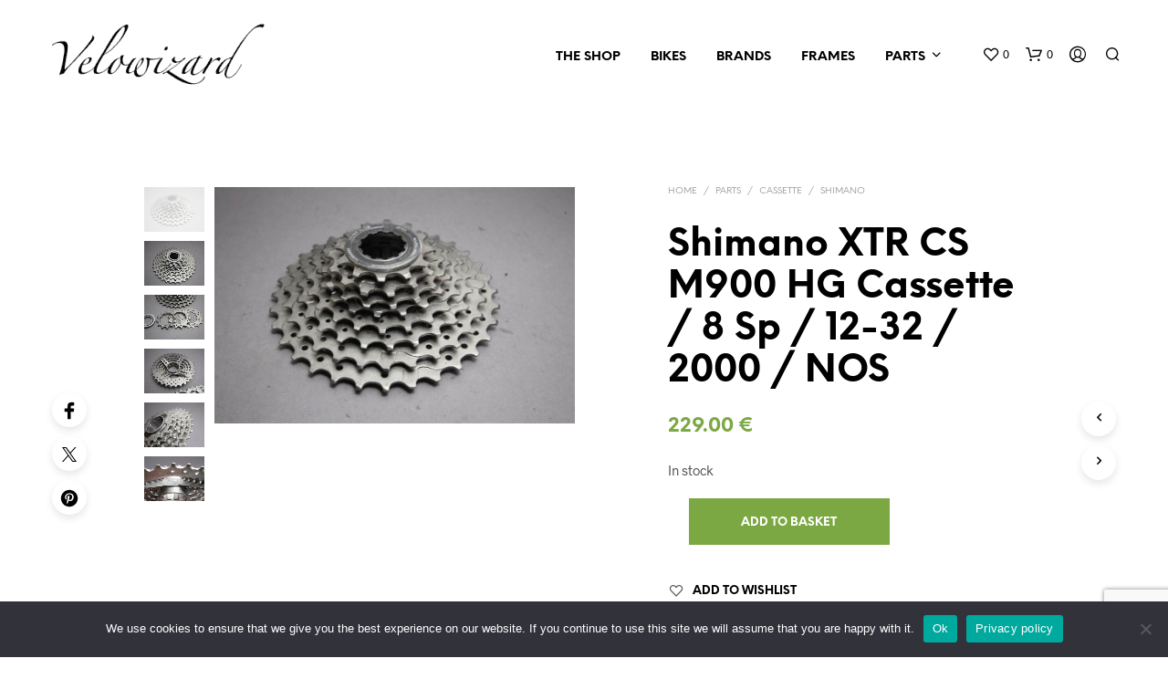

--- FILE ---
content_type: text/html; charset=utf-8
request_url: https://www.google.com/recaptcha/api2/anchor?ar=1&k=6LfMlC4sAAAAAJ0eOLyuMjMk9k7-vyxvvfnwMHz-&co=aHR0cHM6Ly93d3cudmVsb3dpemFyZC5jb206NDQz&hl=en&v=PoyoqOPhxBO7pBk68S4YbpHZ&size=invisible&anchor-ms=20000&execute-ms=30000&cb=63caq17hhjx6
body_size: 48826
content:
<!DOCTYPE HTML><html dir="ltr" lang="en"><head><meta http-equiv="Content-Type" content="text/html; charset=UTF-8">
<meta http-equiv="X-UA-Compatible" content="IE=edge">
<title>reCAPTCHA</title>
<style type="text/css">
/* cyrillic-ext */
@font-face {
  font-family: 'Roboto';
  font-style: normal;
  font-weight: 400;
  font-stretch: 100%;
  src: url(//fonts.gstatic.com/s/roboto/v48/KFO7CnqEu92Fr1ME7kSn66aGLdTylUAMa3GUBHMdazTgWw.woff2) format('woff2');
  unicode-range: U+0460-052F, U+1C80-1C8A, U+20B4, U+2DE0-2DFF, U+A640-A69F, U+FE2E-FE2F;
}
/* cyrillic */
@font-face {
  font-family: 'Roboto';
  font-style: normal;
  font-weight: 400;
  font-stretch: 100%;
  src: url(//fonts.gstatic.com/s/roboto/v48/KFO7CnqEu92Fr1ME7kSn66aGLdTylUAMa3iUBHMdazTgWw.woff2) format('woff2');
  unicode-range: U+0301, U+0400-045F, U+0490-0491, U+04B0-04B1, U+2116;
}
/* greek-ext */
@font-face {
  font-family: 'Roboto';
  font-style: normal;
  font-weight: 400;
  font-stretch: 100%;
  src: url(//fonts.gstatic.com/s/roboto/v48/KFO7CnqEu92Fr1ME7kSn66aGLdTylUAMa3CUBHMdazTgWw.woff2) format('woff2');
  unicode-range: U+1F00-1FFF;
}
/* greek */
@font-face {
  font-family: 'Roboto';
  font-style: normal;
  font-weight: 400;
  font-stretch: 100%;
  src: url(//fonts.gstatic.com/s/roboto/v48/KFO7CnqEu92Fr1ME7kSn66aGLdTylUAMa3-UBHMdazTgWw.woff2) format('woff2');
  unicode-range: U+0370-0377, U+037A-037F, U+0384-038A, U+038C, U+038E-03A1, U+03A3-03FF;
}
/* math */
@font-face {
  font-family: 'Roboto';
  font-style: normal;
  font-weight: 400;
  font-stretch: 100%;
  src: url(//fonts.gstatic.com/s/roboto/v48/KFO7CnqEu92Fr1ME7kSn66aGLdTylUAMawCUBHMdazTgWw.woff2) format('woff2');
  unicode-range: U+0302-0303, U+0305, U+0307-0308, U+0310, U+0312, U+0315, U+031A, U+0326-0327, U+032C, U+032F-0330, U+0332-0333, U+0338, U+033A, U+0346, U+034D, U+0391-03A1, U+03A3-03A9, U+03B1-03C9, U+03D1, U+03D5-03D6, U+03F0-03F1, U+03F4-03F5, U+2016-2017, U+2034-2038, U+203C, U+2040, U+2043, U+2047, U+2050, U+2057, U+205F, U+2070-2071, U+2074-208E, U+2090-209C, U+20D0-20DC, U+20E1, U+20E5-20EF, U+2100-2112, U+2114-2115, U+2117-2121, U+2123-214F, U+2190, U+2192, U+2194-21AE, U+21B0-21E5, U+21F1-21F2, U+21F4-2211, U+2213-2214, U+2216-22FF, U+2308-230B, U+2310, U+2319, U+231C-2321, U+2336-237A, U+237C, U+2395, U+239B-23B7, U+23D0, U+23DC-23E1, U+2474-2475, U+25AF, U+25B3, U+25B7, U+25BD, U+25C1, U+25CA, U+25CC, U+25FB, U+266D-266F, U+27C0-27FF, U+2900-2AFF, U+2B0E-2B11, U+2B30-2B4C, U+2BFE, U+3030, U+FF5B, U+FF5D, U+1D400-1D7FF, U+1EE00-1EEFF;
}
/* symbols */
@font-face {
  font-family: 'Roboto';
  font-style: normal;
  font-weight: 400;
  font-stretch: 100%;
  src: url(//fonts.gstatic.com/s/roboto/v48/KFO7CnqEu92Fr1ME7kSn66aGLdTylUAMaxKUBHMdazTgWw.woff2) format('woff2');
  unicode-range: U+0001-000C, U+000E-001F, U+007F-009F, U+20DD-20E0, U+20E2-20E4, U+2150-218F, U+2190, U+2192, U+2194-2199, U+21AF, U+21E6-21F0, U+21F3, U+2218-2219, U+2299, U+22C4-22C6, U+2300-243F, U+2440-244A, U+2460-24FF, U+25A0-27BF, U+2800-28FF, U+2921-2922, U+2981, U+29BF, U+29EB, U+2B00-2BFF, U+4DC0-4DFF, U+FFF9-FFFB, U+10140-1018E, U+10190-1019C, U+101A0, U+101D0-101FD, U+102E0-102FB, U+10E60-10E7E, U+1D2C0-1D2D3, U+1D2E0-1D37F, U+1F000-1F0FF, U+1F100-1F1AD, U+1F1E6-1F1FF, U+1F30D-1F30F, U+1F315, U+1F31C, U+1F31E, U+1F320-1F32C, U+1F336, U+1F378, U+1F37D, U+1F382, U+1F393-1F39F, U+1F3A7-1F3A8, U+1F3AC-1F3AF, U+1F3C2, U+1F3C4-1F3C6, U+1F3CA-1F3CE, U+1F3D4-1F3E0, U+1F3ED, U+1F3F1-1F3F3, U+1F3F5-1F3F7, U+1F408, U+1F415, U+1F41F, U+1F426, U+1F43F, U+1F441-1F442, U+1F444, U+1F446-1F449, U+1F44C-1F44E, U+1F453, U+1F46A, U+1F47D, U+1F4A3, U+1F4B0, U+1F4B3, U+1F4B9, U+1F4BB, U+1F4BF, U+1F4C8-1F4CB, U+1F4D6, U+1F4DA, U+1F4DF, U+1F4E3-1F4E6, U+1F4EA-1F4ED, U+1F4F7, U+1F4F9-1F4FB, U+1F4FD-1F4FE, U+1F503, U+1F507-1F50B, U+1F50D, U+1F512-1F513, U+1F53E-1F54A, U+1F54F-1F5FA, U+1F610, U+1F650-1F67F, U+1F687, U+1F68D, U+1F691, U+1F694, U+1F698, U+1F6AD, U+1F6B2, U+1F6B9-1F6BA, U+1F6BC, U+1F6C6-1F6CF, U+1F6D3-1F6D7, U+1F6E0-1F6EA, U+1F6F0-1F6F3, U+1F6F7-1F6FC, U+1F700-1F7FF, U+1F800-1F80B, U+1F810-1F847, U+1F850-1F859, U+1F860-1F887, U+1F890-1F8AD, U+1F8B0-1F8BB, U+1F8C0-1F8C1, U+1F900-1F90B, U+1F93B, U+1F946, U+1F984, U+1F996, U+1F9E9, U+1FA00-1FA6F, U+1FA70-1FA7C, U+1FA80-1FA89, U+1FA8F-1FAC6, U+1FACE-1FADC, U+1FADF-1FAE9, U+1FAF0-1FAF8, U+1FB00-1FBFF;
}
/* vietnamese */
@font-face {
  font-family: 'Roboto';
  font-style: normal;
  font-weight: 400;
  font-stretch: 100%;
  src: url(//fonts.gstatic.com/s/roboto/v48/KFO7CnqEu92Fr1ME7kSn66aGLdTylUAMa3OUBHMdazTgWw.woff2) format('woff2');
  unicode-range: U+0102-0103, U+0110-0111, U+0128-0129, U+0168-0169, U+01A0-01A1, U+01AF-01B0, U+0300-0301, U+0303-0304, U+0308-0309, U+0323, U+0329, U+1EA0-1EF9, U+20AB;
}
/* latin-ext */
@font-face {
  font-family: 'Roboto';
  font-style: normal;
  font-weight: 400;
  font-stretch: 100%;
  src: url(//fonts.gstatic.com/s/roboto/v48/KFO7CnqEu92Fr1ME7kSn66aGLdTylUAMa3KUBHMdazTgWw.woff2) format('woff2');
  unicode-range: U+0100-02BA, U+02BD-02C5, U+02C7-02CC, U+02CE-02D7, U+02DD-02FF, U+0304, U+0308, U+0329, U+1D00-1DBF, U+1E00-1E9F, U+1EF2-1EFF, U+2020, U+20A0-20AB, U+20AD-20C0, U+2113, U+2C60-2C7F, U+A720-A7FF;
}
/* latin */
@font-face {
  font-family: 'Roboto';
  font-style: normal;
  font-weight: 400;
  font-stretch: 100%;
  src: url(//fonts.gstatic.com/s/roboto/v48/KFO7CnqEu92Fr1ME7kSn66aGLdTylUAMa3yUBHMdazQ.woff2) format('woff2');
  unicode-range: U+0000-00FF, U+0131, U+0152-0153, U+02BB-02BC, U+02C6, U+02DA, U+02DC, U+0304, U+0308, U+0329, U+2000-206F, U+20AC, U+2122, U+2191, U+2193, U+2212, U+2215, U+FEFF, U+FFFD;
}
/* cyrillic-ext */
@font-face {
  font-family: 'Roboto';
  font-style: normal;
  font-weight: 500;
  font-stretch: 100%;
  src: url(//fonts.gstatic.com/s/roboto/v48/KFO7CnqEu92Fr1ME7kSn66aGLdTylUAMa3GUBHMdazTgWw.woff2) format('woff2');
  unicode-range: U+0460-052F, U+1C80-1C8A, U+20B4, U+2DE0-2DFF, U+A640-A69F, U+FE2E-FE2F;
}
/* cyrillic */
@font-face {
  font-family: 'Roboto';
  font-style: normal;
  font-weight: 500;
  font-stretch: 100%;
  src: url(//fonts.gstatic.com/s/roboto/v48/KFO7CnqEu92Fr1ME7kSn66aGLdTylUAMa3iUBHMdazTgWw.woff2) format('woff2');
  unicode-range: U+0301, U+0400-045F, U+0490-0491, U+04B0-04B1, U+2116;
}
/* greek-ext */
@font-face {
  font-family: 'Roboto';
  font-style: normal;
  font-weight: 500;
  font-stretch: 100%;
  src: url(//fonts.gstatic.com/s/roboto/v48/KFO7CnqEu92Fr1ME7kSn66aGLdTylUAMa3CUBHMdazTgWw.woff2) format('woff2');
  unicode-range: U+1F00-1FFF;
}
/* greek */
@font-face {
  font-family: 'Roboto';
  font-style: normal;
  font-weight: 500;
  font-stretch: 100%;
  src: url(//fonts.gstatic.com/s/roboto/v48/KFO7CnqEu92Fr1ME7kSn66aGLdTylUAMa3-UBHMdazTgWw.woff2) format('woff2');
  unicode-range: U+0370-0377, U+037A-037F, U+0384-038A, U+038C, U+038E-03A1, U+03A3-03FF;
}
/* math */
@font-face {
  font-family: 'Roboto';
  font-style: normal;
  font-weight: 500;
  font-stretch: 100%;
  src: url(//fonts.gstatic.com/s/roboto/v48/KFO7CnqEu92Fr1ME7kSn66aGLdTylUAMawCUBHMdazTgWw.woff2) format('woff2');
  unicode-range: U+0302-0303, U+0305, U+0307-0308, U+0310, U+0312, U+0315, U+031A, U+0326-0327, U+032C, U+032F-0330, U+0332-0333, U+0338, U+033A, U+0346, U+034D, U+0391-03A1, U+03A3-03A9, U+03B1-03C9, U+03D1, U+03D5-03D6, U+03F0-03F1, U+03F4-03F5, U+2016-2017, U+2034-2038, U+203C, U+2040, U+2043, U+2047, U+2050, U+2057, U+205F, U+2070-2071, U+2074-208E, U+2090-209C, U+20D0-20DC, U+20E1, U+20E5-20EF, U+2100-2112, U+2114-2115, U+2117-2121, U+2123-214F, U+2190, U+2192, U+2194-21AE, U+21B0-21E5, U+21F1-21F2, U+21F4-2211, U+2213-2214, U+2216-22FF, U+2308-230B, U+2310, U+2319, U+231C-2321, U+2336-237A, U+237C, U+2395, U+239B-23B7, U+23D0, U+23DC-23E1, U+2474-2475, U+25AF, U+25B3, U+25B7, U+25BD, U+25C1, U+25CA, U+25CC, U+25FB, U+266D-266F, U+27C0-27FF, U+2900-2AFF, U+2B0E-2B11, U+2B30-2B4C, U+2BFE, U+3030, U+FF5B, U+FF5D, U+1D400-1D7FF, U+1EE00-1EEFF;
}
/* symbols */
@font-face {
  font-family: 'Roboto';
  font-style: normal;
  font-weight: 500;
  font-stretch: 100%;
  src: url(//fonts.gstatic.com/s/roboto/v48/KFO7CnqEu92Fr1ME7kSn66aGLdTylUAMaxKUBHMdazTgWw.woff2) format('woff2');
  unicode-range: U+0001-000C, U+000E-001F, U+007F-009F, U+20DD-20E0, U+20E2-20E4, U+2150-218F, U+2190, U+2192, U+2194-2199, U+21AF, U+21E6-21F0, U+21F3, U+2218-2219, U+2299, U+22C4-22C6, U+2300-243F, U+2440-244A, U+2460-24FF, U+25A0-27BF, U+2800-28FF, U+2921-2922, U+2981, U+29BF, U+29EB, U+2B00-2BFF, U+4DC0-4DFF, U+FFF9-FFFB, U+10140-1018E, U+10190-1019C, U+101A0, U+101D0-101FD, U+102E0-102FB, U+10E60-10E7E, U+1D2C0-1D2D3, U+1D2E0-1D37F, U+1F000-1F0FF, U+1F100-1F1AD, U+1F1E6-1F1FF, U+1F30D-1F30F, U+1F315, U+1F31C, U+1F31E, U+1F320-1F32C, U+1F336, U+1F378, U+1F37D, U+1F382, U+1F393-1F39F, U+1F3A7-1F3A8, U+1F3AC-1F3AF, U+1F3C2, U+1F3C4-1F3C6, U+1F3CA-1F3CE, U+1F3D4-1F3E0, U+1F3ED, U+1F3F1-1F3F3, U+1F3F5-1F3F7, U+1F408, U+1F415, U+1F41F, U+1F426, U+1F43F, U+1F441-1F442, U+1F444, U+1F446-1F449, U+1F44C-1F44E, U+1F453, U+1F46A, U+1F47D, U+1F4A3, U+1F4B0, U+1F4B3, U+1F4B9, U+1F4BB, U+1F4BF, U+1F4C8-1F4CB, U+1F4D6, U+1F4DA, U+1F4DF, U+1F4E3-1F4E6, U+1F4EA-1F4ED, U+1F4F7, U+1F4F9-1F4FB, U+1F4FD-1F4FE, U+1F503, U+1F507-1F50B, U+1F50D, U+1F512-1F513, U+1F53E-1F54A, U+1F54F-1F5FA, U+1F610, U+1F650-1F67F, U+1F687, U+1F68D, U+1F691, U+1F694, U+1F698, U+1F6AD, U+1F6B2, U+1F6B9-1F6BA, U+1F6BC, U+1F6C6-1F6CF, U+1F6D3-1F6D7, U+1F6E0-1F6EA, U+1F6F0-1F6F3, U+1F6F7-1F6FC, U+1F700-1F7FF, U+1F800-1F80B, U+1F810-1F847, U+1F850-1F859, U+1F860-1F887, U+1F890-1F8AD, U+1F8B0-1F8BB, U+1F8C0-1F8C1, U+1F900-1F90B, U+1F93B, U+1F946, U+1F984, U+1F996, U+1F9E9, U+1FA00-1FA6F, U+1FA70-1FA7C, U+1FA80-1FA89, U+1FA8F-1FAC6, U+1FACE-1FADC, U+1FADF-1FAE9, U+1FAF0-1FAF8, U+1FB00-1FBFF;
}
/* vietnamese */
@font-face {
  font-family: 'Roboto';
  font-style: normal;
  font-weight: 500;
  font-stretch: 100%;
  src: url(//fonts.gstatic.com/s/roboto/v48/KFO7CnqEu92Fr1ME7kSn66aGLdTylUAMa3OUBHMdazTgWw.woff2) format('woff2');
  unicode-range: U+0102-0103, U+0110-0111, U+0128-0129, U+0168-0169, U+01A0-01A1, U+01AF-01B0, U+0300-0301, U+0303-0304, U+0308-0309, U+0323, U+0329, U+1EA0-1EF9, U+20AB;
}
/* latin-ext */
@font-face {
  font-family: 'Roboto';
  font-style: normal;
  font-weight: 500;
  font-stretch: 100%;
  src: url(//fonts.gstatic.com/s/roboto/v48/KFO7CnqEu92Fr1ME7kSn66aGLdTylUAMa3KUBHMdazTgWw.woff2) format('woff2');
  unicode-range: U+0100-02BA, U+02BD-02C5, U+02C7-02CC, U+02CE-02D7, U+02DD-02FF, U+0304, U+0308, U+0329, U+1D00-1DBF, U+1E00-1E9F, U+1EF2-1EFF, U+2020, U+20A0-20AB, U+20AD-20C0, U+2113, U+2C60-2C7F, U+A720-A7FF;
}
/* latin */
@font-face {
  font-family: 'Roboto';
  font-style: normal;
  font-weight: 500;
  font-stretch: 100%;
  src: url(//fonts.gstatic.com/s/roboto/v48/KFO7CnqEu92Fr1ME7kSn66aGLdTylUAMa3yUBHMdazQ.woff2) format('woff2');
  unicode-range: U+0000-00FF, U+0131, U+0152-0153, U+02BB-02BC, U+02C6, U+02DA, U+02DC, U+0304, U+0308, U+0329, U+2000-206F, U+20AC, U+2122, U+2191, U+2193, U+2212, U+2215, U+FEFF, U+FFFD;
}
/* cyrillic-ext */
@font-face {
  font-family: 'Roboto';
  font-style: normal;
  font-weight: 900;
  font-stretch: 100%;
  src: url(//fonts.gstatic.com/s/roboto/v48/KFO7CnqEu92Fr1ME7kSn66aGLdTylUAMa3GUBHMdazTgWw.woff2) format('woff2');
  unicode-range: U+0460-052F, U+1C80-1C8A, U+20B4, U+2DE0-2DFF, U+A640-A69F, U+FE2E-FE2F;
}
/* cyrillic */
@font-face {
  font-family: 'Roboto';
  font-style: normal;
  font-weight: 900;
  font-stretch: 100%;
  src: url(//fonts.gstatic.com/s/roboto/v48/KFO7CnqEu92Fr1ME7kSn66aGLdTylUAMa3iUBHMdazTgWw.woff2) format('woff2');
  unicode-range: U+0301, U+0400-045F, U+0490-0491, U+04B0-04B1, U+2116;
}
/* greek-ext */
@font-face {
  font-family: 'Roboto';
  font-style: normal;
  font-weight: 900;
  font-stretch: 100%;
  src: url(//fonts.gstatic.com/s/roboto/v48/KFO7CnqEu92Fr1ME7kSn66aGLdTylUAMa3CUBHMdazTgWw.woff2) format('woff2');
  unicode-range: U+1F00-1FFF;
}
/* greek */
@font-face {
  font-family: 'Roboto';
  font-style: normal;
  font-weight: 900;
  font-stretch: 100%;
  src: url(//fonts.gstatic.com/s/roboto/v48/KFO7CnqEu92Fr1ME7kSn66aGLdTylUAMa3-UBHMdazTgWw.woff2) format('woff2');
  unicode-range: U+0370-0377, U+037A-037F, U+0384-038A, U+038C, U+038E-03A1, U+03A3-03FF;
}
/* math */
@font-face {
  font-family: 'Roboto';
  font-style: normal;
  font-weight: 900;
  font-stretch: 100%;
  src: url(//fonts.gstatic.com/s/roboto/v48/KFO7CnqEu92Fr1ME7kSn66aGLdTylUAMawCUBHMdazTgWw.woff2) format('woff2');
  unicode-range: U+0302-0303, U+0305, U+0307-0308, U+0310, U+0312, U+0315, U+031A, U+0326-0327, U+032C, U+032F-0330, U+0332-0333, U+0338, U+033A, U+0346, U+034D, U+0391-03A1, U+03A3-03A9, U+03B1-03C9, U+03D1, U+03D5-03D6, U+03F0-03F1, U+03F4-03F5, U+2016-2017, U+2034-2038, U+203C, U+2040, U+2043, U+2047, U+2050, U+2057, U+205F, U+2070-2071, U+2074-208E, U+2090-209C, U+20D0-20DC, U+20E1, U+20E5-20EF, U+2100-2112, U+2114-2115, U+2117-2121, U+2123-214F, U+2190, U+2192, U+2194-21AE, U+21B0-21E5, U+21F1-21F2, U+21F4-2211, U+2213-2214, U+2216-22FF, U+2308-230B, U+2310, U+2319, U+231C-2321, U+2336-237A, U+237C, U+2395, U+239B-23B7, U+23D0, U+23DC-23E1, U+2474-2475, U+25AF, U+25B3, U+25B7, U+25BD, U+25C1, U+25CA, U+25CC, U+25FB, U+266D-266F, U+27C0-27FF, U+2900-2AFF, U+2B0E-2B11, U+2B30-2B4C, U+2BFE, U+3030, U+FF5B, U+FF5D, U+1D400-1D7FF, U+1EE00-1EEFF;
}
/* symbols */
@font-face {
  font-family: 'Roboto';
  font-style: normal;
  font-weight: 900;
  font-stretch: 100%;
  src: url(//fonts.gstatic.com/s/roboto/v48/KFO7CnqEu92Fr1ME7kSn66aGLdTylUAMaxKUBHMdazTgWw.woff2) format('woff2');
  unicode-range: U+0001-000C, U+000E-001F, U+007F-009F, U+20DD-20E0, U+20E2-20E4, U+2150-218F, U+2190, U+2192, U+2194-2199, U+21AF, U+21E6-21F0, U+21F3, U+2218-2219, U+2299, U+22C4-22C6, U+2300-243F, U+2440-244A, U+2460-24FF, U+25A0-27BF, U+2800-28FF, U+2921-2922, U+2981, U+29BF, U+29EB, U+2B00-2BFF, U+4DC0-4DFF, U+FFF9-FFFB, U+10140-1018E, U+10190-1019C, U+101A0, U+101D0-101FD, U+102E0-102FB, U+10E60-10E7E, U+1D2C0-1D2D3, U+1D2E0-1D37F, U+1F000-1F0FF, U+1F100-1F1AD, U+1F1E6-1F1FF, U+1F30D-1F30F, U+1F315, U+1F31C, U+1F31E, U+1F320-1F32C, U+1F336, U+1F378, U+1F37D, U+1F382, U+1F393-1F39F, U+1F3A7-1F3A8, U+1F3AC-1F3AF, U+1F3C2, U+1F3C4-1F3C6, U+1F3CA-1F3CE, U+1F3D4-1F3E0, U+1F3ED, U+1F3F1-1F3F3, U+1F3F5-1F3F7, U+1F408, U+1F415, U+1F41F, U+1F426, U+1F43F, U+1F441-1F442, U+1F444, U+1F446-1F449, U+1F44C-1F44E, U+1F453, U+1F46A, U+1F47D, U+1F4A3, U+1F4B0, U+1F4B3, U+1F4B9, U+1F4BB, U+1F4BF, U+1F4C8-1F4CB, U+1F4D6, U+1F4DA, U+1F4DF, U+1F4E3-1F4E6, U+1F4EA-1F4ED, U+1F4F7, U+1F4F9-1F4FB, U+1F4FD-1F4FE, U+1F503, U+1F507-1F50B, U+1F50D, U+1F512-1F513, U+1F53E-1F54A, U+1F54F-1F5FA, U+1F610, U+1F650-1F67F, U+1F687, U+1F68D, U+1F691, U+1F694, U+1F698, U+1F6AD, U+1F6B2, U+1F6B9-1F6BA, U+1F6BC, U+1F6C6-1F6CF, U+1F6D3-1F6D7, U+1F6E0-1F6EA, U+1F6F0-1F6F3, U+1F6F7-1F6FC, U+1F700-1F7FF, U+1F800-1F80B, U+1F810-1F847, U+1F850-1F859, U+1F860-1F887, U+1F890-1F8AD, U+1F8B0-1F8BB, U+1F8C0-1F8C1, U+1F900-1F90B, U+1F93B, U+1F946, U+1F984, U+1F996, U+1F9E9, U+1FA00-1FA6F, U+1FA70-1FA7C, U+1FA80-1FA89, U+1FA8F-1FAC6, U+1FACE-1FADC, U+1FADF-1FAE9, U+1FAF0-1FAF8, U+1FB00-1FBFF;
}
/* vietnamese */
@font-face {
  font-family: 'Roboto';
  font-style: normal;
  font-weight: 900;
  font-stretch: 100%;
  src: url(//fonts.gstatic.com/s/roboto/v48/KFO7CnqEu92Fr1ME7kSn66aGLdTylUAMa3OUBHMdazTgWw.woff2) format('woff2');
  unicode-range: U+0102-0103, U+0110-0111, U+0128-0129, U+0168-0169, U+01A0-01A1, U+01AF-01B0, U+0300-0301, U+0303-0304, U+0308-0309, U+0323, U+0329, U+1EA0-1EF9, U+20AB;
}
/* latin-ext */
@font-face {
  font-family: 'Roboto';
  font-style: normal;
  font-weight: 900;
  font-stretch: 100%;
  src: url(//fonts.gstatic.com/s/roboto/v48/KFO7CnqEu92Fr1ME7kSn66aGLdTylUAMa3KUBHMdazTgWw.woff2) format('woff2');
  unicode-range: U+0100-02BA, U+02BD-02C5, U+02C7-02CC, U+02CE-02D7, U+02DD-02FF, U+0304, U+0308, U+0329, U+1D00-1DBF, U+1E00-1E9F, U+1EF2-1EFF, U+2020, U+20A0-20AB, U+20AD-20C0, U+2113, U+2C60-2C7F, U+A720-A7FF;
}
/* latin */
@font-face {
  font-family: 'Roboto';
  font-style: normal;
  font-weight: 900;
  font-stretch: 100%;
  src: url(//fonts.gstatic.com/s/roboto/v48/KFO7CnqEu92Fr1ME7kSn66aGLdTylUAMa3yUBHMdazQ.woff2) format('woff2');
  unicode-range: U+0000-00FF, U+0131, U+0152-0153, U+02BB-02BC, U+02C6, U+02DA, U+02DC, U+0304, U+0308, U+0329, U+2000-206F, U+20AC, U+2122, U+2191, U+2193, U+2212, U+2215, U+FEFF, U+FFFD;
}

</style>
<link rel="stylesheet" type="text/css" href="https://www.gstatic.com/recaptcha/releases/PoyoqOPhxBO7pBk68S4YbpHZ/styles__ltr.css">
<script nonce="w8nixgLYoYfwFxX7JETX3A" type="text/javascript">window['__recaptcha_api'] = 'https://www.google.com/recaptcha/api2/';</script>
<script type="text/javascript" src="https://www.gstatic.com/recaptcha/releases/PoyoqOPhxBO7pBk68S4YbpHZ/recaptcha__en.js" nonce="w8nixgLYoYfwFxX7JETX3A">
      
    </script></head>
<body><div id="rc-anchor-alert" class="rc-anchor-alert"></div>
<input type="hidden" id="recaptcha-token" value="[base64]">
<script type="text/javascript" nonce="w8nixgLYoYfwFxX7JETX3A">
      recaptcha.anchor.Main.init("[\x22ainput\x22,[\x22bgdata\x22,\x22\x22,\[base64]/[base64]/[base64]/[base64]/[base64]/[base64]/[base64]/[base64]/[base64]/[base64]\\u003d\x22,\[base64]\\u003d\x22,\[base64]/w53CgMKcw7snXcOpwo/DtRjDgMObXsO0PzjCvcOIfwnCucKcw6l4woPCisOfwqIPKjDCtMKGUDESw47CjQJPw5TDjRBiYW8qw7JpwqxEYcO6G3nCjXvDn8O3wqvCvB9Fw5rDl8KTw4jCnMOjbsOxUXzCi8KawqLCncOYw5Z1woPCnSsNdVF9w6PDs8KiLAgACMKpw59/aEnCn8O9Dk7Ck0JXwrEVwrN4w5J+Fhc+w5jDqMKgQh/DrAw+wpvCvA19c8Kqw6bCiMKVw5J/w4tReMOfJn/[base64]/DgWDDk38tw5LCrHLCkMOKKFcKBgJ5eFjDg0NWwq7Dh2bDncO+w7rDkwfDhMO2V8KIwp7CicOzEMOIJQLDpTQiSMOFXEzDisOSU8KMGcK2w5/CjMKqwpIQwpTCmHHChjxXQWtMSkTDkUnDqMO+R8OAw5/CssKgwrXCr8OswoV7XFwLMhcrWHcLScOEwoHCpx/DnVsEwrl7w4bDvcKbw6AWw7DCi8KReQYLw5gBUcKPQCzDm8OlGMK7bSNSw7jDuBzDr8Kua3MrEcOowoLDlxU+wozDpMOxw45Gw7jCtAp/CcK9Q8O9AmLDh8KsRUR8wpMGcMORO1vDtEJewqMzwoonwpFWTjjCrjjCvFvDtSrDp2vDgcODMSdreBw8wrvDvlsOw6DCkMO+w4QNwo3DmsOxYEozw7xwwrVafsKRKknCil3DusKPdE9CPWbDksK3RhjCrnshw4E5w6ooHBE/A3TCpMKpWGnCrcK1QsKldcO1wpN5acKOXlgDw4HDjFrDjgwkw78PRQxYw6tjwqLDiE/DmTwSFEV6w4HDu8KDw5Ybwoc2DsKkwqMvwprCucO2w7vDujzDgsOIw5HCnlICBQXCrcOSw7VDbMO7w615w7PCsSBkw7VdQFd/OMO2wqVLwoDCnsK0w4pufMK1OcObU8K5Inxlw6QXw4/CqcORw6vCoXjCnlxoRkoow4rCrjUJw69tDcKbwqB7ZsOIOSZaeFAMUsKgwqrCtQsVKMKtwrZjSsOaO8KAwoDDpFEyw5/[base64]/[base64]/Dr8KjwqrDvUoRwqx5woDCsMO1PsKJw6zCmQgEPThtZMKcwot3bQQEwr1dTMK7w4vCm8OGCRHDrsKQbsKia8KsL1UCwqXCgcKLXm/Co8K2KmzCssKfXMKsw5EURhTCrMKfwqTDq8KFYMK/w6kzw5F6MxImFGZjw7jCicOlb2VrN8Oaw4vCoMOHwoB+wqvDlwN2L8KLw79tAV7CqsO3w5HDmnfCvCXDqcKBw6R3d0Bsw4s6wrDDo8Kww7AGwpTDpR9mwpTDn8OKeXxNw4wxw7Euw7kpwoQ0KcOqw5h/[base64]/Cs8Kyw73DqMOcZw5kwpzCsVUORMOuFRBVw51twpfCiR3CvR3Dtx/CnsKowo9Xw7EKwp3Dk8K4ecOzJzLCucKOw7UJw4Zgw5Ftw4l3wpcCwr5Mw7IzD3d9w58KLkc2cRzCgWoRw5vDv8KEw47Ct8K2ccOwM8Obw4ZJwqtDe0bCmBAtHkwHwrDDuwM1w7LDt8KYw4YIdQp3wrTCj8KdYn/CocKeL8KEAA/[base64]/[base64]/CoXFxwpHChAUYaGnCmUnChDDCicKIwpbDh8ObLGbDgh7DmsKZWTtVw6XDmH9Gw6sjSMK4bsO1ShBxwrhwfcOfKkIcwqsKw57DhcK1NsONUSfDpibCuV/DkWrDt8KIw4nDvMOGwrFOMsO1AHV5SFEtHCfCnGvCgirCm3rDhX8YLsK2GsKTwozCrxPCp1LDv8KHADDClcKoL8OvwofDmMO6esOUEsK0w6kCPlsHw5HDll/CkMKXw7rCjx/Ck1TDoAtOw4/Cn8OVwoJKJsKGw6XDrgbDqsKIbTbDvMOfw6cpVhwCT8KINhBrw7FsP8OZwrDCgsODKcKJw7jCk8KMwrrCsk9owo52wrA5w6vCnMO/ambCknTCn8KJXmAUwrphw5RlCMK9Bjw0wojDucKaw703cDYFG8KCfcKMQMKCTCQ9w5pGw5sENMKuUMK7fMO9WcKJwrB+w4PCosKiw53CoHc6HsO0w50XwqvClMK9wrEzwr5LNXVQT8Oww5A8w7ABdifDsXzDksO0NDXCl8OPwrDCtWPDtS5WWygAH2/Cm2zCmcOwTTRBwoDDq8KiLxATBMObHGElwqZWw79PFcOKwoXCnjMNwqUFKnvDjRfDisKZw7pUIsOcQcOow5AAYiDCp8Kswp7DlcKfw6jDpcK/Zh7Ch8KLHcKLwpcbfUEeDCLCt8K/w6DDpsKEwrDDjxg1IlhXWSLDgcKVV8OGbsKiw7LDt8Onwq9DXMOqaMKgw6bDr8Onwq3Dhgg9PMKOFDM8GMKKw6lcR8KGVcKNw7HCscKjRRNQN3TDjsOQe8KUOGcwWVLCisO0C0doPUM0wqB3wokoJ8OUw4Bgw4/DtDtIV3/[base64]/[base64]/Dt8KJTjMWRcKjLlPCoH4Owq4HN8O/w7kDwqNxDXttPgc9w65XFMKSw6zDogAQZAjDhMKLSknChsO2w792FyxpEmjDhULCuMK3w7DClMOXU8Ktwp8Rwr3CqsKGfcOMccO2M0htw7VgN8OhwrBzw6fClU7DvsKnBsKTw6HCvzjDvVrCjMKqTlhzwpAycwTCtHDDvzDCo8KzAgh3wp3Dvm/CicOFw6XDucOLKSkpeMOEwpnCgRjCssKQK0kFw6Uowp7ChgDDqCE8EcOjw4DDtcOpMh3Dt8Kkbg/DiMO2SzjChsOHGVbChUUCMcKwGcKfwp7Cj8Odw4TCtU/DusKcwoBTe8OCwop2wpvDinvCrArDnMKSHyjCoQTClsODdELDscOlw4bCpV1hBcO3cD/Dg8KNQcObccKyw5EuwpRQwqLCnMK3wpvCocKswqgawrbCvMOxwonDiWfCpFlxMj9NZ2pDw4tdesOYwqBnwoTDv3APA1rCpnwow709wrlpwrfDmxvCqFwWw7TCgT89wpzCgC/DkWgYw7Npw6E6w4I4SlDCo8KHVMOiwpbCt8O2wp57wrVWLDxTTjpMcFDCsTUOfcOpw5TDhRE9NT7DswoGe8K3w7DDrMKIb8OGw4J5w7hmwrXClgd9w5VVPU9RUCBlNsOfD8OiwqV9wqPDjsKAwqZfFMK/wq5bKcKqwpMtfg0DwrFowqHCosO7c8O2wrDDusOZw7/[base64]/DojJsw7PCl8KgwqlFwq4nw5QowphhLMKbwobDicOAw5MHSQxDCcOPKmLCssOlUMKZw5ttw4gBw4QNT1A3w6XCisOSw6DDh2wCw6Jbwoh9w6wOwpLCtU/CohbDmcOSVk/CrMO1Ym/CkcOxLS/Dh8OHdDtSVWt4wpTDtxcWwoIBwrRuw5wcw5ZyQxHCl3oyG8Osw7fCjsOwPcKEbBHCoQI/w6p9wpLCpsOYMENBworCncK6MzPCgsKCwqzCgTPDrsKTwoAgD8K4w7NhRiTDi8K3wpjDrT/[base64]/[base64]/Cn8O9BMODPRYfw5pCw5fDuwpaw6vCuMKQwrnDpcOBw64TPV1pHsONeMKyw5jCk8K6CxPDi8Kzw4MBRsKhwpRCw4U0w5PCosOMFsK2OFNHTMKxdTjCscKGIE9Awq8bwoRQdsOpY8KQfAhkw4QHw77CtcK9fAvDtMKiwr/[base64]/[base64]/wovDk8K3wpvCh0XDqj0xKy/Cnjdqw4zDkcOwDmduIw12w7TCvcOGw59sGcO1Q8OYF2ADwr/[base64]/CklbCt3RTwqfDpSLDtg/CqMKMUcKLwrQAwo3DkArDoXDCuMK6fwDCu8OMWcOGwpzDtzdQf3nClsOWZQDCvHh+wrvDhMK1VEDDuMOHwoUGw7YEOMKbIcKqfn7CmXLCk2Y2w5tcPUHCocKZw7TCgMOjw6LDmcOkw4IqwolfwoHCusKswpjCgMO0wrx2w5rCng3Dn2t/w4zDq8Kuw7bDtMOIwoDDh8K7P2zCiMK8ZkMTdcKlL8KiIFHCqsKUwqlew5LCucORwqjDlxR9fsKOGMKkwq3CrcKhAC7Cvxp8w47DuMKmwrLDgsKCwo98wocFwrnCgMOTw6vDksKlPMKAaAXDvMKRIsKnVH7DucKwJl/CkcOca3DCjcKIRcOna8OqwpUFw7RJwr5rwq/DkjHCscOjbcKZw77DlAjDsgQRLy3ClkIcVXHDoTTCuhHDrz7Ch8KCwrRcw6LCr8KHwp8ow614bFo+wqATOMOPWsOpP8OZwq8Bw5oSw7nDiyjDq8K3E8Kvw7HCvsObw7plWGjCqj/[base64]/DrMO/wq7DuHRYKSTDh8K3L0HDp0N1CTvDisOSwp3DocOIw7DChB3CpcOHIDnCm8OMwqcIw7jDkFhFw71fJ8KddsKYwqLDgMK/[base64]/w77CrcKPUQnDpXbCu8KYw4sPwodywpFUUkY5DC9owoTCvjXDmCRURhJew6pxIiwrJMK+InVpwrUxMgdbwq4jUsOCe8KAQWbClG3CiMOQw6jDp3zDosO1Zjp1BkXCksKow5XDlcKlQMOqBMORw6vCrx/DqsKFGXrCp8K/[base64]/w7RGYcOdwol1acKEw6/CgRY/w5pjwpTDijhPScKVwrvDtcO7cMKcwrrDh8O5LcOsw47DhAp5dzIgWBbDuMKow4NCb8KmF0UJw7fDn3fCoEzDl3FaYsK/w6kNVcKpwowww4jCssO9KD/Cu8KFf13ClETCvcOgD8OIw63CoXofw5XCo8Kow5zChcKTwqTCikJgCMO+ImZqw7HCssOkwpDDrMOKwo/[base64]/VkgRAgjCgkzDrsKww47CqcKAwqplw43DmBzClzjCvwPDssKRw6zCusOHwpUewr8bIzRxbw5Qw4XCmXDDvSnCvX7CmMKWIA5qRUhPwrUBw692SMKfw5RUVnnCg8Kdw4PCrcKAQcKHcsKIw43CtcKhwpXDoRrCv8OxwonDv8KeBWo2wrPDrMOdwq7DmSZAw7/DgcKHw7zCkT4Cw4FAIcKlcw3CrMO9w7F9XsO5BXbDpm1Ue0JrSMOUw4EGAxbDinTCvzt1en18TXDDqMOQwpnCsV3CowsPUy5RwqMGFl4/[base64]/Amldf1LDgHHDv8OUwoITwoTCkcOuRsKIw4Mzw5fDlV7DvDLDjS9CGHF/JsOfNG5Mw7PCmnpTGMOPw4BHR3jDk35yw4kJw6xyLifCsTgsw5rDrcKpwp1yMcOXw6UJfhvDtyQZDW1SwpjCgMKTZl88w7XDmMKvwrPCj8OYEcOSw4/CgsO5wpdGwrHCgsOKw5RpwobDqsOIwqDDh0MYw77Cly7DisKSbl3CsAbDpS/Cjj5AOsKyPgrCrxF2w4pRw4BhwqvDo2QRwptBwqvDgcK9w6JFwpnDoMKGLCx8CcKsdcKBOsKzwoTCk3rClSnDmw8twqzCsGLDtlA1YsOWw7jCm8KDw6rCgMKRw6vCmsOcLsKjw7fDj17DginDssOwasKeNsKoDA5qw6TDqEbDrcOJMMONN8OCZwUoXsO+FcOxZi/DrwULfsKUw7nDrcOcw7DCvmEow703w7dlw78AwrvDjznCgyslw5XCmTbCu8OeITAowpsBw5Y3woxRP8Oqw6pvPcKUwqfCmcKNbMKkfR5Gw6/CiMOEFBxuClzCmcKuw4jCgH/DmizCuMKQJQXDjsOOw7PCrlYUbMKWwoMtVkMIQMO+w5vDpS/[base64]/DgiY+W1xdOMKAwpB9bjpZFAo/w4xowqRwKn5GUcKbwpoNw74CZ0o/EnhwcSnCs8KKbF0NwqLDs8KKbcKnVX/DgT7DsB8MEV/DlsOZe8OOWMKBwoHCjhzDgjEhwoXDiTjDosKPwpMlCsOTw48Uw7o/[base64]/w7/DpsKRwqNYZWljK8KFNMKuwoIBPsO1P8OVDsOtw4zDs2zCjXPDv8KUwr/Cm8KEwoZmScOewrXDuQEqOTHCowY0w6g3wpYWwrvCgkjCgcOSw4PDvGMPwqfCo8OXEwrCvcO2w7gAwpnCkTNJw7VowqsBw7ppwovDgMOrcMO3wqIpwp9CG8KpGMOTVy3CjyLDgcOracKgXsKZwql/[base64]/Dl8OOw5nDrWdEZQNMbhJFGgDDmcO1w7jCrMOudgpQFEnCtMOEDFJ/w5hJbGBOw5QNcw9IN8KMw5jCsEsdbsOrZMO5c8K4w4x1w5LDpRlUw6PDs8O0Q8KiB8O/AcO8wokSaRXCsUPCpMKSdMOUAwXDt1MEND53wrYUw6/DisKfw5lmV8O+w6x8wpnCvAROwoXDnAfDosONNShpwoN6JG5Hwq/CjUjDtcKmKMKKTgsCZsOdwpPDgx/Dh8KmQcKNwrTClnnDjHI4B8KCIFbCicKWwps6wrHDoGPDqgF/w6NpV3fDusKdH8Kgw4LDohQJHwUkHMKZWcK1KxfCuMOCHcK7w7NCW8Klw45RYcKUwocOXVHDlcO7w5TCjcO6w7kkDwJLwp/[base64]/wrtATUrCtxTDvcKjFicyHAI8NVPCn8KHwokfw4jCssK9w50uCwsGHWAmVsOVDMO6w4Nba8Kow6MVwqRpwrvDhAjDmD/Cl8K8aTI+w5vCiRVXwprDvMKEw4kow4N0OsKJwqgCJsKYw4Iaw7TDrsOuYcKNw4fDtMOKX8OZJMO5TsO1FTDCsgbDthhLwrvCkmlCXmPChMKVKsOPwpU4wrs8VcK8wqnCqMOnOibCrzRTw4vDnw/Ch1UCwqJ3w7jCtXV9XS4VwoLDgk0Qw4HDv8KKw7pRwo0bw5HCtcKOQhJlNDTDjVN4eMOde8OZR27DiMO3dFR6woPChMORw7TCmnLDvcKcU3A5wpQVwrPCilDCo8Oww7/DvcK7wqTCv8OowrdoRcOJXnxcwokQS3t3w4gXwrPCpsOmw6NGIcKNXcORKsKjFVjCq0nDpxM7w47CscOPZAUQW2TDnw4OIQXCssKBQE/Dni/[base64]/wpLCk8K3AWrCm8K6HhVaQiVkwq3CumvDh3zDjQE8Q8OwBSLCsUY6RcKmLcObGcOTw6HDgcK/EWAZw5TChcOLw4wmQRFUR17Cijx8w6XCjMKZeEXCiWBhCBTDuFTDi8KCMV54HH7DrW1tw5o/woDCvcOjwpnCo3vDoMKeUMO5w6HDiwEAwqrCtFbDmVs1Um3DlzBDwpVJNsObw6sAw5RcwoZ+w5EewqgVCMKJwr1Jw5zDgydgFyTCm8OFZ8O0GcKcw4UZCsKoaiPCvAYFwq/CjR3Di2pbw7k/w4kDIRkXD1/DoBLDhcKLO8KEekTDvMOHw6kwMWNxwqDCisOUVX/CkDNiwqnDtcKiworDlMK3HcKNfE1YSQ5BwrYlw6FFw6RQw5XCikTCpn/DgCRLwpHDk30uw6t2TW5Mw7nDijHDt8KdVzNUBHHDj23DqcKxNVPDg8OJw5ROK0YAwqk/[base64]/F8KedcK1wqxyaMKcwqA+W8OJwqnCgi9HWC0BDm7DjzJuw5cHQW9NRxkYwo4jwpvDrUJpO8KYNwDDqQzDj0TDj8KNMsKMw7hMBhsiwqVIaHEVYMOEeVUdwpzCsiZPwqJNcsOUbAciUsO+w6PDrcOTwpTDm8OTaMO0w44IX8KDw6fDu8Otwo/[base64]/DpBjChDYQCSxuw4nCuMOQZ8Orw6pTwqd2wrMEw79eUMKjw4vDtMOtHybDr8Onw5jDgMOIM0HClsKBwrzCtmDCkWbDrsOXZQt6G8K8w6N9w77DgnfDnsOGAsKMUETDuXLDm8KjPMObIVYBw7oGb8OFwoohAMO7GiUMwovCjMKRwptdwrVmbG/DuhcAw77DgsKHwozDosKYwqFxNRHClMKMA14Kw4rDjsK2QxceLsOKwrPDmwjDkcOvWm4KwpXCvsK/HcOATFPCjsOzw4PDm8Kjw43DmHxhw5skWhh9wptQTGUfMV3DicOBC2LCoEnCqlXDqMOoHW/CvcKBMTvCpFzDnExIHcKQw7LCl3LCpktgLFHDnmzDtsKFwrUdL2AzRsOsdcKIwonCvcOpJzXDhBTDn8K2NsOdwqDCiMKYe1rDkHDDmhh1wqzCscOBK8OJZnBMLGDCmcKCHMOfJ8K7F2rCo8K1CcKyWR/Dlz3CrcOPBMK/wqZZwqbCucOzw7TDhjwUF3fDknURwp7Cq8KsQcKZworCqTTCm8KOw7DDq8KtPQDCocOXIgMTw6QqGl7Cl8OVwqfDgcOGKxldw4c5w4vDpWRRw40cX2jCq3NNw6/[base64]/DisKHPsKnHyV3WmbCucOycwBHdsKMwqEsB8OQw4LCk14rc8K+JcOOwqXCizLDh8K2w419JsKYw4XDvQ8uwqnCqsOXw6QtCTgLVsOCb1PDj34kw6UWw4DCh3PCjFzCvcO7w5IDwq/CpXLCosOMwoLCgX/DrcOIT8Osw7BWeljCgcO2RjZ4w6B/[base64]/ChsKWwr7DqzTDrXc2f33CkwcFMMKTFsO/w5gKT8Koe8OwO2YKw7LCssOYaA3Ck8K0wp4nXVPDu8Oyw4xTw5ctM8O7LsKODCLCilUmFcKsw7DCjj1fTcONMsKvw7IpaMKpwr8ENl8Vw7EeHWfCq8O0w6NYQyLCh3EKBjTDpywjNMOcwpHClQw4w4nDssOXw5sSIsKIw6XDocOOK8O1w5/Dvz7DigwBfsKPwr8pw5sAaMKnwrZMUcKqw7fDhypcNWvDoSZRFCotw4XDvHnCqsKewp3DonBtYMKycx3DkwrDqhvCkh7DuEbClMK7w67DsFFywpxKfcOywqfCszPDm8OmLcKfw5HDsQxgbkzDgMKGwr7DjRRXO27DlcOSJcKuw7Qpw5nDoMKPAHfDkj/[base64]/CpsKKZ8Oxwoh+wqbDu8OuwpXCt8Oyw4nDocOmOsK/eljDrsK7Y3hKw6fDq3fChMKhVcKjwpAFw5PCrcKXw5Z/w7LCtj4/[base64]/w6vDrQXDtsK4wqjDuDDCgMKZw5vDhVDDqsK3QBPCi8OQwqHDkWbDkCnDsR1pw4crD8OaTsODw7TDmhXCrsK0w4cNZMOnwqfDs8KqEFUpwoPCiXvCnMKbwrVxwqoYIMKrHMKJKMOqSyAzwot9EMK4wq/ClG/Chj1fwp3Ct8K9AcOzw6N1H8K/YAxSwrh2wq0JYsKABMKLcMOdBGF/[base64]/wq9ZccKaVMO2RcOvBWBxY8KGFC3Ds8O1bcKoNjVfwpDDn8Kqwp7CoMK5WEgqw6A+DgbDsELDv8O4DcKUworChgXDj8OawrZ+w7s5w79Twqp3wrPDkAJew6ssRQZmwrDDr8Kow5/Cq8KBwofCgMKhw5IgGlYMUMOWw7o9fRR/OikGLnbCiMK/wqsUBMKqw5oKacKZX0HCkxvDkMKSwrrDvl4Mw6DCvzxXGsKUw5HCk1wjEMOseXTDh8OOw5jDgcKCH8KLU8OAwp/CqjrDqwRjABHCsMK+DsKOw63Cpk/[base64]/CjjrCksOjL352w4FPw7PDmcO7w6p2HQHCqcOqBGNXF00Xd8Ozwqlwwoh/IhJKw6hAwqPCqMOUw5fDpsO8wqp4R8Kuw6Z7w4/DjMOww659R8OfYjzCiMKVwpJbJ8OCw5rCgMO7W8Khw4xOw6hNw4ZnwrnDkcKhw6F5w5LCil/CjV4tw7HCuWbCkTFxT2/[base64]/MsOQw4XDrsONwpPCucKtTTVjw5XDhzTCocK5w4xCNsKHw6VtU8OfKsOcGDDClMOsDcOzasKvwoMeWMOXwpLDvWpewrhHEXUdNcOrAT7CvQYqEsOwQ8Kiw4rCszXCgGbDg2MCw7/CrmcuwoXCvzswHijDucOMw4kDw45nG2fCgShpwqPCqmYTPU7DvcO2w5rDtjFjZ8Klwp8zw4XCnsKRwrHDlMKPHcKCwplFPMOKfsObd8O5Likww7TChMO/K8KgdwFHUsOwADHDgsOhw50BXznDj3XDgB3CkMOaw7rDli3CvSrCiMOowqskw7NRwqISwrPCtMKrwp/Cuydrw4B2SEjDqsKLwqpqXUAne1hmT0LDvcKKUnMVBAN+W8ORLcKMNMK1aBrCncOoNBLDqsKgPsKlw6zDkTRTARcywqg5R8OTwqjCtj11PMKvdi7DocKQwqJaw7ViAcOxND/DmzPCiTknw4Mgw5PDpcKLw5DDgXMdLHBtX8OANMOfJ8Onw4rDiyFCwoPCp8OwaxstfsOybsOnwoTDs8OeAgXCr8K+w6Q/w4IMXyjCrsKscwDCvEJew5vCiMKAY8KhwpzCv0cdw5DDqcKpH8OLCsOswoU1DGTChA8XZloXwrzDrHcVBsKdwpHCnyDDj8KEwrUKHVjDqzvChMO3w4xBDUEpwrA9QUTDvB/CrcODSCsEwoLCuiU4Y30DbEwQbj7DjyVJw7Eww7ZDAMOcw7QqdMOjdsO7woh4w7IIIClMw7/CrU5ww6wqJsOlwoVhwp/DgXfDoG8uVMOYw6RgwoRcdsKZwqnCiBDDoQrCl8KGw4DDvX4RRDZawrLDkBgww63DgRfChmbCpU4iwoZFesKIw717wp5bw7ofHMK/wpPChcKRw5tgCE7DhMO5PiwbB8ObV8O+MyzDqcOmMcKoBjJSUsKTRDrCgcOZw5zDhcOVCC3DssOTw6DDhMOwCSc6wrHCi2XCmnATw4IiV8O2w5diwrsEe8OPwpDCnFbDkjQFwoXDsMKpPh/ClsOkw4sANcKvRDPDlm7DncOww4bDvQfChcKIWFDDiyLDniJsdsKDw7o0wrE8wqsmw5ggwrYfPiNEXAF9U8O7wr/DlsK/IwnCnDvCicKlw4RQwrzDlMOwbzjDoiNzYcKaAcO8W2jDgixzY8OlaAXDrhXDnwpfwppScEnCsABlw7cSXybDtlnDmsKaVwjDmGzDukjDrcKeL14kDXYnwohrwpJxwpNQaBFzw6fCqsKrw5PDtSIJwphlwpbDgsOQwrAuw5HDt8OQZD8jwrJMLhR6wq/Djl50acOgwoTCi0kLTB/CskJNw7rCjV5Hw7vCu8K2VQxnHTLDpDvCnzwbcnVywoZiw5gKAcOZwp/CrcKvHmYfwotJRyjCvMOswoofwptQwoXCgVfCjMK6AB/CrWdLW8O9PFrDhSoWVcKMw6RkHFVKf8OVw4JiIMKiO8ODOFhDCUzCg8OaYsOfTlfCrcKcOQ/ClUbCnzMfw7LDtnkOQcK8w53CvmVFBG40w7PDg8KpbQcMZsOxVMKPw6jCmVnDhsK9HcKWw4F1w6PCicK6wrrCo3zDuQPDpcKGwpvDvkPChXnDtcKaw4Ihw7U4wolnfSgEw5nDt8K2w5YxwpDDl8K1XMOpwrcWAMOaw7I/PmHDpm58w7d0w44jw5EwwrjCpcOwOHXCl2TDuj3CujzDmcKnwo/Cj8KWZsOue8KESGxiw5pCw5vCj33DsMOsJsOdw61+w6PDhxhvGTbDqDfCsANOwrPDmnEUKzXDn8Oad09Dw5IJFMK0PFTDrRhaDcKZw4lnw4jDpMKWVDrDv8KQwr9EJMOCVEvDnxwbwp5fw4EFCmkNwq/Dn8Okw5k1AmN5GzHCj8K8IMK1R8OlwrJqKQUswo8cw67Cn0Q2wrTDlMKcK8OKIcOYNMKLbHPCny5CQ2jCpsKIw6hqEsONw4XDhMKYaFnCuSjDk8OEJcKvwqwDwp/CisO/[base64]/[base64]/O8O9woHCg08FfMOnw7HCmcOYJ2J+w7TDtsOWwqVmbMO2w4HCr2cdb2fCukjDhcOaw5wdw6TDicKTwoPDmB/CtmvCkBXCjsOpwrNKw6pAccK5wopOZA0yTMK+CjlHeMOxw5Nxw7TCoD3Ci3XDiXjDksKlwovCkG/[base64]/DssKIa8KVLl/DrcKjw5bDq2BHbXUvwrIuDMKePcKSRBLDjMOwwrTDtMOfIcKkcnF4M3FqwrfDqws+w4nDjnXCvHFuwqHCisOLw7LDpybDj8KfWn4AD8K1w4rDqXN1wr/DlMO0wo3DjsKYNHXCrmBfDQ9abhDDqnDCiDnDlEJlwo4BwrvCv8OGSm96w5HDu8OjwqQgYWHCnsOlD8ONFsOAD8KYw4xwMl5mw7VGw4XDrnnDkMK/J8KEwrvDvMK2w7vDsxIgWmpLwpRQDcKXwrgffTjCph3CkcKxwoTDpsKlwoPDgsOlLyTCssK0wrXCrwHCtMOsISvCpcOYwonCk1nDihhSwrI/w6rCt8OQdnpGKCfCv8OfwrfCu8OsXcK+ecO5MMKoV8KuOsO4byzClgp8P8KhworDqMKOwqXCh0AgMsKPwrjDucO9S3M1wpbCh8KZNkLCoVwcUjDCrjs9LMOqYDbDuRACDyDCj8ODBxbDqVZOwrlTKcK+IcKXw73CosOlwo1Sw67CjC7CmMOgwo3Ct2d2wq/CosK5w4odwrxVQMOjw5RZXMKERHJsw5HDncKzwp9CwotUw4HCssKhb8K8SMOGPcO6G8K/w75vLA7DlDHDp8OuwoJ4QsOeUcOOLSrCv8OpwogUworDhUTDsnzCkMK5w79Xw60OScKswpnDnMO/McK8PcOvwrPCjmUqw4kWDkRrw6lpwoQxwp0LZBhMwp7CriI8QsKqwrYew6/ClRbDrE9DW2PDmGTClcOPwptIworCkB3DrsO9wr/[base64]/G8K8NS/[base64]/Dt8KeD8KMw5PCkMOecMKnRRAiTsOoKh9IwpfCqsKSH8OPw5ofOsKaIlYpbHhLwqxmWMKhw6XCvEPCqgbCt38qwqfCl8Opw4vDoMOacsKcAR0Ewrk2w6NMZMKRwpFOezBUw50APn87bcOAw5/[base64]/[base64]/DiMKBHBdrVcOPYjB2wo8hX0khEwMAaAQcD8KFScOESMO3H1fCqCfCs0UBwrYmbB8SwrfDqMKBw5vDusKJWlvCqShOwp9Rw7pia8KdblXDunAXTMO5XMKEw43DssKcdHxOJ8O4KUJ8w5XCu1k2GTxWZFVXYlAAVsK8d8OVwqcJLsKRVsOuG8KxKsOrDcOdFsKKGMO/w54nwrUCGcOfw6RYVSZDElh6ZMK4OTJPUHBpwp7DpMOcw45/w6xlw6s+wpRlClRmdXbCl8KBw4wUUlTDv8OzRsKDw4HDncOqcMKfTALCjXHCtysMwrDClsOGbR/CisOeb8KfwoMvw6XDqyIXwpdPKGcSwo3Dp2zDq8OEEcOYwpPCh8OOwpjCsizDhsKGTcOvwroqw7bDgcKMw47CgcKzbcKmVVpySsKsChLDplLDncKiMsKUwp3Dq8O+fy8lwofDmMOlwqYAw5/ChQLDkMOTw6vDmsOSw5bCj8OMw44oNQ5YMCPDi20kw4YIwp5XKAZFe3zDn8OHwpTCl2PCr8KyG1XCh1zCjcKwNsOMIWHCisOhIMK+wrpWAnNzBsKRwphtw7XCjBd0wq7CkMKUasKPwocewp4WGcKSVFjCq8KMfMKLY3MywqDDtMKtdMOlw75/w5lRTBYCwrXCoixZJMKfesOyRG8dwp0VwrvDicK9EsORw4MfH8OFOcOZWjt4wprCtMKRBsKeDcKEf8O5dMO4ZsKYC2oGG8KBwpYDw6rCmMKDw6FTExrCpsOIw43DtDBLJRQzwo3CrWMpw77CqDbDscKowr4EeR/[base64]/Cm8OPwqXDmX7DnE9SbsKZworDogHDqW3DvF17w4AjwqLDqsK6w6LDsSQKWMOxw7zDucKFYsKRwqXDr8KWw6/CuyRIwoptwpNow59+wqvCsz9Mw6hpGHjDicKZMh3DuBnDtcORG8KRw7h/w4tFCcOywqPCh8KXEQfDqyI4TnjCkQBDw6Nhw6bCgTUnHHzDnk0lIMO+RT0wwoRXFBctwrnDosKhWUNyw718wr9gw5wzEcONXcOzw4rCosKkw6nCn8O1w4wUwofDpB4Twr7DvD/CkcKxCS3CkUDDqMODAsOWBR5Ew4EKw7kMAm3DkVlDwrxNwrpsDC1VQ8OnP8KRTMKSEsO/wr50w5jCjMOiXFfCpRhowpUiGMKnw4rDul5YVmrDnkPDh0Qzw7/[base64]/ZitQNMKPwqrDq2sOdRdlwo8JGlzDh2vCmxZdVsOGw7INw6DCvWjDqkHCvyDDllDConPDqMKhcsKNZDkHw7cEAmlRw4w3w6sQD8KWbDYvd0IKBDYPwrvCkGTDlz3CkcOGw6ccwpwmwrbDrsKUw5s2bMO/woLDucOsOTjDhErDg8K3w7ocwpQVwp4XBXjDs1dVw6I1QBnCrsOXLcO0WlfCiWE2NcKOwpk/cmYMAsOGw7HCmTk6wpfDoMKEwpHDoMOwBkFyY8KOw7LDo8OiAwPCicOOwrTDhgfDu8KvwrnCuMKgw69uGhfDocK6V8KgDQ/Cn8OZw4TCjikRwrHDsX4bwprCswg4wqTCvsKLwqYrw4kbw7HDmcKIdcOgwpnDhy5mw44Rwqpyw57CqcKew5INwrF2C8OhHznDvVvDj8Ofw7Unw74ow4Yjw6w9Wip+NcKaNsKZw4IsEFzDrwTChMOua1hoLsK4ECskw4EQwqbDkcK/w6DDisO0M8KBacOSdHHDicKIEMKuw67Cs8OXBcOswrPDh1nDpi7DhgvDszgVGcKoXcORajzDg8KnEFkJw6jCuz3CnEUywoHDhMKwwpE8w6PDssKnTsOJGMKRdcOAwr0YZjnCt18aIV/CjsKhfDVGWMKVwqs7w5QgR8O3wodCw518w6VLAMOvZsKSw4NnRCBRw5FqwpfDqcOwesOdYDfCscOWw7tcw7zDn8KrX8OQw4HDh8K2wpxkw5rCusOkEEfDtn0IwpTDicOEf2djbsOfGk3Dq8Kgwp9/w6/[base64]/CmsOgTRsvGMO8w4jCgAbDlsKqw4TCq8O8ccKvSDUwRn8kw5DCnihVw6/DpsOVwp1CwrxOwpXChg/[base64]/CgV/[base64]/DqnbCrlFxJsKKPMOyw69Aw7UBwohregHCssKleyfDs8K2aMKCw6RVwqJJXMKPwpvCksOawo3DiCXCk8KCwojCkcK4aSXClEg3eMOnwoTDkcO1wrRxFAtiBEHCsSdiw5DCqGQPw7vCjMODw4TDp8OYwqfDk2fDsMOYw47CuU3CmwbDk8ORUVAKwoM8fDfCrsOaw4rDrV/DjEjCp8K/OgEewqUaw7tuW2QjWUwIS2VlEcKnOMOXKsKpw5fDpBXCvcKLwqJacEBrfgPDikA6w4LDsMOyw6bCuypOwqTDpXRIw5XChhxHwqM/[base64]/DkE0PwrRmw5JdNnLCkljCl8KRH8KKwrrDp8KEwrvDucOua0PCmsKoEC/Cn8ONw7RbwrTDt8OgwqxuX8KwwqYKwpACwrvDvkd9w6JySMOFwpYrH8OQw7bClsOZw4Axwq3DnMOHDsKSw5p+wpvClxVZPcKKw4YYw6PCiEvDkELDkW9Pwq1ZcCvCjXzDqlsYwprDrsKScwRTwq1fIB/DhMO3w5jCl0LDrRfDhRvCiMOHwpkSw5Y2w7XCjnbCh8KCJcKWw5csOy9gw75Iw6J6TURmQsKDw59+wpTDpy0bw4DCpmfDhAzComg4wpTCpMKjw4fCkQ0hw5Zfw7NpD8O/wojCpcOnwrfCvsKPY0U+wp3CssOoczLDlcOMw4wMw6bDqcKUw5NOKkjDicORBD/CpMKAwpxRWzBpw4RmPsOZw57Ct8O0J3I1wogtZsO4w7lVDztMw5ZIdEHDjsK/f1/Cg1F3eMKOwofDtcOOw4vDi8Kkwr9Qw6jCksKwwrhRwozCo8OTwpPCk8OXdC5lw77Dn8O3w6fDhwIpZx5Qw5/CnsOnNC7Ct2fDosO1WEnCpMOeYMOGwr7DhMOMw7nCsMK8wq9bw4cCwodFw4TDk3PCjGTDhynCrsKTw5/[base64]/CtSDChcOswo3CoWfDn8OsWybDhg9Iwqh+w7Ftw5zCj8KcwpsqAcKKRx/ClzLCox3Chx/DmkQ6w4HDkMKtJSIJw6scY8OuwoZ0c8OtYHl4VsOoHMObQsODwoHCjHvCsU0wCsO/[base64]/Cu8OBwpHCnMKeNMKSw7bCjhnDisOfRMOaVX8UGzk/NcKfwoTCpyM9w7vCmn3DsgzCnxlaw6TDn8Kmw6EzF2UgwpPCsVfDmsOQe3wzwrZdT8OFwqQwwqx/woXDj2XDhhFEw58tw6IYwpXDj8OXwqTDg8Krw4IcGsKUw4PCiibDvMOvWQPCg3LCqcONDBvCj8KJaHjCnsOVwq8sBgIhwqzDkEIef8OLTcO5wqnCvgXCl8KURcOOwpPDmAVXKQ3ClSfDu8KZw7N+woDCi8O2wpLDmTrDhMKgw5/CtxoFwojCli3Dk8KkLQwjByfDt8O4fT/DlsKjwrcxw6/[base64]/w6xZwpg9STd0Hy3CiMOuw6/DkT/DkWrDrELDsUYCVgI4YT/Dq8K+dEEow4vCq8KowqAke8OpwrBnQyvCo0wVw5bCh8O/w7XDolUYaBHCgGsqwpwlDsOvwoPCpjrDlsOTw48EwowSw6Fww6MBwq3DusKnw5HCvcOOD8O8w45Tw6PCuCEcX8O4HMOew7DCssO+wp/DtsOUO8KRw7zCqnR/wq1ew4hbaA7Dm2TDtiMzUBcAw7tPGcOKbsKJw5l3UcKqasOIOSEpwq/DssKDwp3DjxbDuSDDlHB8w6VzwoRVwoLCsjV2wrPCuAovK8KwwpFTwr3CksKzw4MwwowNZ8KCRkvDmEAIJMKYAjohwp7Cj8ObeMKWE1opw5FyUMKTNsK6w7dow7PCtMO/exMyw5FpwqnCuAbCu8OAVsOgRhvDqcOIw5lYw70ywrLCinzDixdHwoMFdQLDlR5TFcO4wr/Col0Hw6/DjcO/[base64]/YS7CsiTDn8KWNcK6MXjChmFuwox6w5nDgERrw74BOCDCq8KDwqFYw4vCocO4TVYGw4zDgsKew6waCsOZw7IOwprCucKPwpMYwopFw6zDnsOQaCPDjznCssOsR2FRwpINcDfDtMKWc8O6w6tBw4oew7nDjcKewohTwqXCucKfw6/[base64]/CmsOpwozCtcK/wrLDnXcVwrbCgX7DocKwwqNAHBTDpMObw4DCvsK9wr0YwqzDp0p1SHbDrk/ChEshb07CuCcGwovCog0KP8OTAH1pIsKBwp7DkcOHw6LDn2QQQMKlVcKtPcOdwoB1EcKdDMKbwpzDiQDCh8OjwpEcwrvCuiIRKnTCicOLwotSRTtlw7giw5YDU8OKw6rDgEdPw7o6L1HDlsKKw68Sw7/DssOGHsKDaxIZJnptDcOnwoXCusKjRxliw7lCworDrsO1w6EUw7fDrQAdw4/CtCPCukvCtcK5wrwKwrzDisKfwo8dwpXDs8OAwqvDvMOwT8KoCz/CrBcJwp3Dg8ODwpZEwo3CmsOjw5IFD2PDqsOzw5MqwpR9woTCkDRIw7g/[base64]/DuMOTD8Kawq3ClFnClsO+w7/DjCfClxTDjcORBsOGwppibTIJwpIsAEYCwpDDh8OPw4PDrcKhwo7Ds8KfwqJSe8OIw4vClcOiw40+SyXCgns1OFI6w5wBw59HwrLCkWDDtmEXOhHDhcOhc1nCkCPCscK+CUbCnsKdw7DCgsK5I0BAeH1oBcKkw4ITHyzCh2BVw6TDhkBQw5Iswp/[base64]\\u003d\x22],null,[\x22conf\x22,null,\x226LfMlC4sAAAAAJ0eOLyuMjMk9k7-vyxvvfnwMHz-\x22,0,null,null,null,1,[16,21,125,63,73,95,87,41,43,42,83,102,105,109,121],[1017145,159],0,null,null,null,null,0,null,0,null,700,1,null,0,\[base64]/76lBhnEnQkZnOKMAhnM8xEZ\x22,0,0,null,null,1,null,0,0,null,null,null,0],\x22https://www.velowizard.com:443\x22,null,[3,1,1],null,null,null,1,3600,[\x22https://www.google.com/intl/en/policies/privacy/\x22,\x22https://www.google.com/intl/en/policies/terms/\x22],\x22xIlG8oDw8lcvXkwLE34Ljy3nHfIKaGD9K1ECQLLrKwo\\u003d\x22,1,0,null,1,1768706764701,0,0,[159,112],null,[222],\x22RC-jVTfZKqNgoyHKg\x22,null,null,null,null,null,\x220dAFcWeA7L9VdBuip2GaG41m0u2g9JD8e09ch0DYKuB2Ovy8qNV14Q8p1oKj7c_-_lnn3fHxtGFQzSiAkVXRQqbDRm1Xz3QHaw1A\x22,1768789564810]");
    </script></body></html>